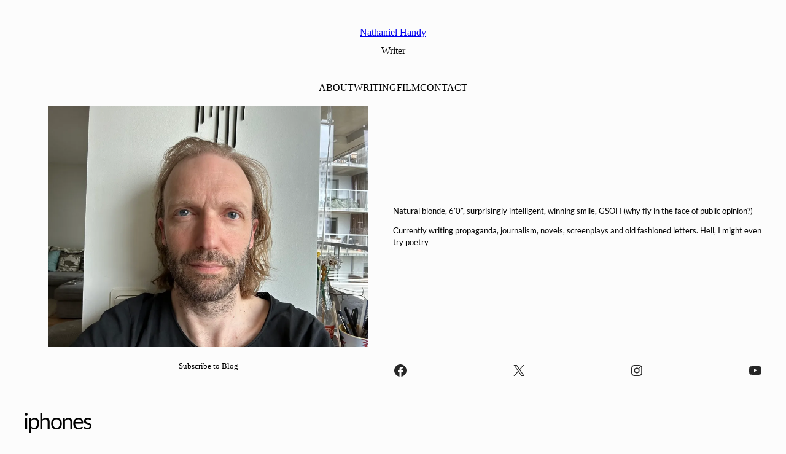

--- FILE ---
content_type: text/css
request_url: https://www.nathanielhandy.com/wp-content/themes/tru-fse/style.css?ver=3.0.0
body_size: 1194
content:
/*
Theme Name: tru
Theme URI: https://tru.spyr.me
Author: SPYR
Author URI: https://SPYR.me
Description: The epitome of elaboratenesslessness and clarity. tru story.
Version: 3.0.0
Text Domain: spyr
*/




/* Resets */
input[type="checkbox"],
input[type="image"],
input[type="radio"] { width:auto; }
input[type="button"],
input[type="email"],
input[type="search"],
input[type="submit"],
input[type="text"],
textarea { -webkit-appearance:none; }
:focus { outline:none; }



/* Defaults */
html { box-sizing:border-box;-moz-osx-font-smoothing:grayscale;-webkit-font-smoothing:antialiased; }
body { word-wrap:break-word; }
*,
*::before,
*::after { box-sizing:inherit; }
::placeholder {	color:var(--wp--preset--color--neutral);font-size:var(--wp--preset--font-size--small); }
a { text-underline-offset:2px;transition:all 0.2s; }
a:hover { text-decoration-color:var(--wp--preset--color--primary); }



/* Buttons */
.wp-block-button .wp-block-button__link,
.wp-block-post-excerpt__more-link { transition:all 0.2s; }
.wp-block-button .wp-block-button__link:focus,
.wp-block-button .wp-block-button__link:hover,
.wp-block-post-excerpt__more-link:focus,
.wp-block-post-excerpt__more-link:hover { transform:scale(1.05); }

/** Outline Button **/
.wp-block-button.is-style-outline .wp-block-button__link,
.wp-block-button.is-style-outline .wp-block-button__link:focus,
.wp-block-button.is-style-outline .wp-block-button__link:hover { border-color:currentColor; }
/* END Buttons */





/*
SPYR Origin
Version: 1.0.4
*/


/* Show/Hide on Scroll 
** @origin 1.0.1 */
body.spyr-ux .on-scroll-hide,
body.spyr-ux .on-scroll-show { opacity:0;transition:opacity 0.5s; }
.on-scroll-replace-wrapper { position:relative; }
body.spyr-ux .on-scroll-replace { position:absolute;left:50%;right:50%;transform:translate(-50%, -50%);width:100%; }
body.no-scroll .on-scroll-hide,
body.scroll .on-scroll-show { opacity:1; }


/* Hide on Home
** @origin 1.0.1 */
.home .hide-on-home { display:none; }


/* SPYR Nav Area
** @origin 1.0.1 */
.wp-block-navigation.spyr-nav-area .wp-block-navigation__responsive-container { display:block;text-align:center;transform:translateX(-100%); }
.wp-block-navigation.spyr-nav-area .wp-block-navigation__responsive-container.is-menu-open { padding:0;transform:translate(0); }
.wp-block-navigation.spyr-nav-area .wp-block-navigation__responsive-close { height:100%;max-width:100%;width:100%; }
.wp-block-navigation.spyr-nav-area .wp-block-navigation__responsive-dialog { height:100%;margin:0;padding:0;transform:translateX(-100%);transition:transform 0.5s; }
.wp-block-navigation.spyr-nav-area .wp-block-navigation__responsive-container.is-menu-open .wp-block-navigation__responsive-dialog { overflow:scroll;transform:translateX(0); }
.wp-block-navigation.spyr-nav-area .wp-block-navigation__responsive-container-close { float:right;position:sticky;top:20px;right:20px; }
.wp-block-navigation.spyr-nav-area .wp-block-navigation__responsive-container-content { padding:80px 40px 60px 40px;width:100%; }

.wp-block-navigation.spyr-nav-area .wp-block-navigation__responsive-container .wp-block-navigation-item,
.wp-block-navigation.spyr-nav-area .wp-block-navigation__submenu-container>.wp-block-navigation-item>.wp-block-navigation-item__content { display:block;width:100%; }
.wp-block-navigation.spyr-nav-area .wp-block-navigation__responsive-container.is-menu-open .wp-block-navigation__responsive-container-content .wp-block-navigation-item,
.wp-block-navigation.spyr-nav-area .wp-block-navigation__responsive-container.is-menu-open .wp-block-navigation__responsive-container-content .wp-block-navigation__container,
.wp-block-navigation.spyr-nav-area .wp-block-navigation__responsive-container.is-menu-open .wp-block-navigation__responsive-container-content .wp-block-page-list { gap:0;width:100%; }
.wp-block-navigation.spyr-nav-area .wp-block-navigation__responsive-container .wp-block-navigation-item { font-size:20px;line-height:165%;margin:0; }
.wp-block-navigation.spyr-nav-area .wp-block-navigation__responsive-container .wp-block-navigation-item__content { border-bottom:1px solid transparent;padding:16px 0; }
.wp-block-navigation.spyr-nav-area .wp-block-navigation__responsive-container .wp-block-navigation-item__content:hover { border-color:var(--wp--preset--color--light); }
.wp-block-navigation.spyr-nav-area .wp-block-navigation__responsive-container .wp-block-navigation-item.has-child { margin-bottom:0; }
.wp-block-navigation.spyr-nav-area .wp-block-navigation__responsive-container .wp-block-navigation-item.has-child .wp-block-navigation__submenu-container { padding:0; }
.wp-block-navigation.spyr-nav-area a:where(:not(.wp-element-button)):hover { transform:scale(1.075); }
.wp-block-navigation.spyr-nav-area .wp-block-navigation__responsive-container:where(:not(.is-menu-open)) .wp-block-navigation__submenu-container a:where(:not(.wp-element-button)):hover { transform:scale(1); }


/* END SPYR Origin */



/* tru */
.wp-block-post-excerpt__more-text .wp-block-post-excerpt__more-link { background:#f2f2f2;font-family:var(--wp--preset--font-family--lato);font-size:var(--wp--preset--font-size--x-small);padding:2px 6px;text-decoration:none; }

@media (max-width:599px) {
	.tru-header-nav .wp-block-navigation__responsive-container-open { padding:10px !important; }
	}




